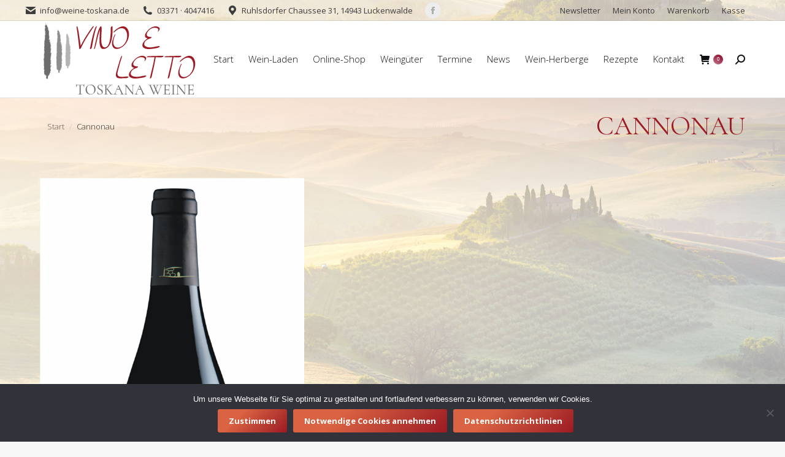

--- FILE ---
content_type: text/html; charset=UTF-8
request_url: https://weine-toskana.de/?attachment_id=6666
body_size: 16631
content:
<!DOCTYPE html>
<!--[if !(IE 6) | !(IE 7) | !(IE 8)  ]><!-->
<html lang="de" class="no-js">
<!--<![endif]-->
<head>
	<meta charset="UTF-8" />
		<meta name="viewport" content="width=device-width, initial-scale=1, maximum-scale=1, user-scalable=0">
		<meta name="theme-color" content="#d96342"/>	<link rel="profile" href="https://gmpg.org/xfn/11" />
	<script>var dvin_quotelist_count ='';var dvin_wcql_ajax_url = 'https://weine-toskana.de/wp-admin/admin-ajax.php'; var dvin_quotelist_refresh_afteradd_url=''; var dvin_wcql_addons ='';var dvin_wcql_disable_insteadof_hide_button = 'true'</script><meta name='robots' content='index, follow, max-image-preview:large, max-snippet:-1, max-video-preview:-1' />
	<style>img:is([sizes="auto" i], [sizes^="auto," i]) { contain-intrinsic-size: 3000px 1500px }</style>
	
	<!-- This site is optimized with the Yoast SEO Premium plugin v19.2 (Yoast SEO v25.2) - https://yoast.com/wordpress/plugins/seo/ -->
	<title>Cannonau | VINO e LETTO</title>
	<link rel="canonical" href="https://weine-toskana.de/" />
	<meta property="og:locale" content="de_DE" />
	<meta property="og:type" content="article" />
	<meta property="og:title" content="Cannonau | VINO e LETTO" />
	<meta property="og:url" content="https://weine-toskana.de/" />
	<meta property="og:site_name" content="VINO e LETTO" />
	<meta property="og:image" content="https://weine-toskana.de" />
	<meta property="og:image:width" content="431" />
	<meta property="og:image:height" content="788" />
	<meta property="og:image:type" content="image/png" />
	<meta name="twitter:card" content="summary_large_image" />
	<script type="application/ld+json" class="yoast-schema-graph">{"@context":"https://schema.org","@graph":[{"@type":"WebPage","@id":"https://weine-toskana.de/","url":"https://weine-toskana.de/","name":"Cannonau | VINO e LETTO","isPartOf":{"@id":"https://weine-toskana.de/#website"},"primaryImageOfPage":{"@id":"https://weine-toskana.de/#primaryimage"},"image":{"@id":"https://weine-toskana.de/#primaryimage"},"thumbnailUrl":"https://weine-toskana.de/wp-content/uploads/2022/02/Cannonau.png","datePublished":"2022-02-09T08:51:42+00:00","breadcrumb":{"@id":"https://weine-toskana.de/#breadcrumb"},"inLanguage":"de","potentialAction":[{"@type":"ReadAction","target":["https://weine-toskana.de/"]}]},{"@type":"ImageObject","inLanguage":"de","@id":"https://weine-toskana.de/#primaryimage","url":"https://weine-toskana.de/wp-content/uploads/2022/02/Cannonau.png","contentUrl":"https://weine-toskana.de/wp-content/uploads/2022/02/Cannonau.png","width":431,"height":788},{"@type":"BreadcrumbList","@id":"https://weine-toskana.de/#breadcrumb","itemListElement":[{"@type":"ListItem","position":1,"name":"Startseite","item":"https://weine-toskana.de/"},{"@type":"ListItem","position":2,"name":"Sardinien, Rotwein, NURAGHE CRABIONI, Cannonau di Sardegna DOC 2022","item":"https://weine-toskana.de/produkt/sardinien-rotwein-nuraghe-crabioni-cannonau-di-sardegna-doc-2022/"},{"@type":"ListItem","position":3,"name":"Cannonau"}]},{"@type":"WebSite","@id":"https://weine-toskana.de/#website","url":"https://weine-toskana.de/","name":"VINO e LETTO","description":"Toskana Weine","publisher":{"@id":"https://weine-toskana.de/#organization"},"potentialAction":[{"@type":"SearchAction","target":{"@type":"EntryPoint","urlTemplate":"https://weine-toskana.de/?s={search_term_string}"},"query-input":{"@type":"PropertyValueSpecification","valueRequired":true,"valueName":"search_term_string"}}],"inLanguage":"de"},{"@type":"Organization","@id":"https://weine-toskana.de/#organization","name":"enoteca vino e letto","url":"https://weine-toskana.de/","logo":{"@type":"ImageObject","inLanguage":"de","@id":"https://weine-toskana.de/#/schema/logo/image/","url":"https://weine-toskana.de/wp-content/uploads/2016/11/vinoeletto-logo130x63.png","contentUrl":"https://weine-toskana.de/wp-content/uploads/2016/11/vinoeletto-logo130x63.png","width":130,"height":63,"caption":"enoteca vino e letto"},"image":{"@id":"https://weine-toskana.de/#/schema/logo/image/"}}]}</script>
	<!-- / Yoast SEO Premium plugin. -->


<link rel='dns-prefetch' href='//cdn.jsdelivr.net' />
<link rel='dns-prefetch' href='//fonts.googleapis.com' />
<link rel="alternate" type="application/rss+xml" title="VINO e LETTO &raquo; Feed" href="https://weine-toskana.de/feed/" />
<link rel="alternate" type="application/rss+xml" title="VINO e LETTO &raquo; Kommentar-Feed" href="https://weine-toskana.de/comments/feed/" />
<link rel="alternate" type="application/rss+xml" title="VINO e LETTO &raquo; Cannonau-Kommentar-Feed" href="https://weine-toskana.de/?attachment_id=6666/feed/" />
<script type="text/javascript">
/* <![CDATA[ */
window._wpemojiSettings = {"baseUrl":"https:\/\/s.w.org\/images\/core\/emoji\/16.0.1\/72x72\/","ext":".png","svgUrl":"https:\/\/s.w.org\/images\/core\/emoji\/16.0.1\/svg\/","svgExt":".svg","source":{"concatemoji":"https:\/\/weine-toskana.de\/wp-includes\/js\/wp-emoji-release.min.js?ver=6.8.3"}};
/*! This file is auto-generated */
!function(s,n){var o,i,e;function c(e){try{var t={supportTests:e,timestamp:(new Date).valueOf()};sessionStorage.setItem(o,JSON.stringify(t))}catch(e){}}function p(e,t,n){e.clearRect(0,0,e.canvas.width,e.canvas.height),e.fillText(t,0,0);var t=new Uint32Array(e.getImageData(0,0,e.canvas.width,e.canvas.height).data),a=(e.clearRect(0,0,e.canvas.width,e.canvas.height),e.fillText(n,0,0),new Uint32Array(e.getImageData(0,0,e.canvas.width,e.canvas.height).data));return t.every(function(e,t){return e===a[t]})}function u(e,t){e.clearRect(0,0,e.canvas.width,e.canvas.height),e.fillText(t,0,0);for(var n=e.getImageData(16,16,1,1),a=0;a<n.data.length;a++)if(0!==n.data[a])return!1;return!0}function f(e,t,n,a){switch(t){case"flag":return n(e,"\ud83c\udff3\ufe0f\u200d\u26a7\ufe0f","\ud83c\udff3\ufe0f\u200b\u26a7\ufe0f")?!1:!n(e,"\ud83c\udde8\ud83c\uddf6","\ud83c\udde8\u200b\ud83c\uddf6")&&!n(e,"\ud83c\udff4\udb40\udc67\udb40\udc62\udb40\udc65\udb40\udc6e\udb40\udc67\udb40\udc7f","\ud83c\udff4\u200b\udb40\udc67\u200b\udb40\udc62\u200b\udb40\udc65\u200b\udb40\udc6e\u200b\udb40\udc67\u200b\udb40\udc7f");case"emoji":return!a(e,"\ud83e\udedf")}return!1}function g(e,t,n,a){var r="undefined"!=typeof WorkerGlobalScope&&self instanceof WorkerGlobalScope?new OffscreenCanvas(300,150):s.createElement("canvas"),o=r.getContext("2d",{willReadFrequently:!0}),i=(o.textBaseline="top",o.font="600 32px Arial",{});return e.forEach(function(e){i[e]=t(o,e,n,a)}),i}function t(e){var t=s.createElement("script");t.src=e,t.defer=!0,s.head.appendChild(t)}"undefined"!=typeof Promise&&(o="wpEmojiSettingsSupports",i=["flag","emoji"],n.supports={everything:!0,everythingExceptFlag:!0},e=new Promise(function(e){s.addEventListener("DOMContentLoaded",e,{once:!0})}),new Promise(function(t){var n=function(){try{var e=JSON.parse(sessionStorage.getItem(o));if("object"==typeof e&&"number"==typeof e.timestamp&&(new Date).valueOf()<e.timestamp+604800&&"object"==typeof e.supportTests)return e.supportTests}catch(e){}return null}();if(!n){if("undefined"!=typeof Worker&&"undefined"!=typeof OffscreenCanvas&&"undefined"!=typeof URL&&URL.createObjectURL&&"undefined"!=typeof Blob)try{var e="postMessage("+g.toString()+"("+[JSON.stringify(i),f.toString(),p.toString(),u.toString()].join(",")+"));",a=new Blob([e],{type:"text/javascript"}),r=new Worker(URL.createObjectURL(a),{name:"wpTestEmojiSupports"});return void(r.onmessage=function(e){c(n=e.data),r.terminate(),t(n)})}catch(e){}c(n=g(i,f,p,u))}t(n)}).then(function(e){for(var t in e)n.supports[t]=e[t],n.supports.everything=n.supports.everything&&n.supports[t],"flag"!==t&&(n.supports.everythingExceptFlag=n.supports.everythingExceptFlag&&n.supports[t]);n.supports.everythingExceptFlag=n.supports.everythingExceptFlag&&!n.supports.flag,n.DOMReady=!1,n.readyCallback=function(){n.DOMReady=!0}}).then(function(){return e}).then(function(){var e;n.supports.everything||(n.readyCallback(),(e=n.source||{}).concatemoji?t(e.concatemoji):e.wpemoji&&e.twemoji&&(t(e.twemoji),t(e.wpemoji)))}))}((window,document),window._wpemojiSettings);
/* ]]> */
</script>
<link rel='stylesheet' id='wdp_cart-summary-css' href='https://weine-toskana.de/wp-content/plugins/advanced-dynamic-pricing-for-woocommerce/BaseVersion/assets/css/cart-summary.css?ver=4.9.6' type='text/css' media='all' />
<style id='wp-emoji-styles-inline-css' type='text/css'>

	img.wp-smiley, img.emoji {
		display: inline !important;
		border: none !important;
		box-shadow: none !important;
		height: 1em !important;
		width: 1em !important;
		margin: 0 0.07em !important;
		vertical-align: -0.1em !important;
		background: none !important;
		padding: 0 !important;
	}
</style>
<link rel='stylesheet' id='wp-block-library-css' href='https://weine-toskana.de/wp-includes/css/dist/block-library/style.min.css?ver=6.8.3' type='text/css' media='all' />
<style id='wp-block-library-theme-inline-css' type='text/css'>
.wp-block-audio :where(figcaption){color:#555;font-size:13px;text-align:center}.is-dark-theme .wp-block-audio :where(figcaption){color:#ffffffa6}.wp-block-audio{margin:0 0 1em}.wp-block-code{border:1px solid #ccc;border-radius:4px;font-family:Menlo,Consolas,monaco,monospace;padding:.8em 1em}.wp-block-embed :where(figcaption){color:#555;font-size:13px;text-align:center}.is-dark-theme .wp-block-embed :where(figcaption){color:#ffffffa6}.wp-block-embed{margin:0 0 1em}.blocks-gallery-caption{color:#555;font-size:13px;text-align:center}.is-dark-theme .blocks-gallery-caption{color:#ffffffa6}:root :where(.wp-block-image figcaption){color:#555;font-size:13px;text-align:center}.is-dark-theme :root :where(.wp-block-image figcaption){color:#ffffffa6}.wp-block-image{margin:0 0 1em}.wp-block-pullquote{border-bottom:4px solid;border-top:4px solid;color:currentColor;margin-bottom:1.75em}.wp-block-pullquote cite,.wp-block-pullquote footer,.wp-block-pullquote__citation{color:currentColor;font-size:.8125em;font-style:normal;text-transform:uppercase}.wp-block-quote{border-left:.25em solid;margin:0 0 1.75em;padding-left:1em}.wp-block-quote cite,.wp-block-quote footer{color:currentColor;font-size:.8125em;font-style:normal;position:relative}.wp-block-quote:where(.has-text-align-right){border-left:none;border-right:.25em solid;padding-left:0;padding-right:1em}.wp-block-quote:where(.has-text-align-center){border:none;padding-left:0}.wp-block-quote.is-large,.wp-block-quote.is-style-large,.wp-block-quote:where(.is-style-plain){border:none}.wp-block-search .wp-block-search__label{font-weight:700}.wp-block-search__button{border:1px solid #ccc;padding:.375em .625em}:where(.wp-block-group.has-background){padding:1.25em 2.375em}.wp-block-separator.has-css-opacity{opacity:.4}.wp-block-separator{border:none;border-bottom:2px solid;margin-left:auto;margin-right:auto}.wp-block-separator.has-alpha-channel-opacity{opacity:1}.wp-block-separator:not(.is-style-wide):not(.is-style-dots){width:100px}.wp-block-separator.has-background:not(.is-style-dots){border-bottom:none;height:1px}.wp-block-separator.has-background:not(.is-style-wide):not(.is-style-dots){height:2px}.wp-block-table{margin:0 0 1em}.wp-block-table td,.wp-block-table th{word-break:normal}.wp-block-table :where(figcaption){color:#555;font-size:13px;text-align:center}.is-dark-theme .wp-block-table :where(figcaption){color:#ffffffa6}.wp-block-video :where(figcaption){color:#555;font-size:13px;text-align:center}.is-dark-theme .wp-block-video :where(figcaption){color:#ffffffa6}.wp-block-video{margin:0 0 1em}:root :where(.wp-block-template-part.has-background){margin-bottom:0;margin-top:0;padding:1.25em 2.375em}
</style>
<style id='classic-theme-styles-inline-css' type='text/css'>
/*! This file is auto-generated */
.wp-block-button__link{color:#fff;background-color:#32373c;border-radius:9999px;box-shadow:none;text-decoration:none;padding:calc(.667em + 2px) calc(1.333em + 2px);font-size:1.125em}.wp-block-file__button{background:#32373c;color:#fff;text-decoration:none}
</style>
<style id='global-styles-inline-css' type='text/css'>
:root{--wp--preset--aspect-ratio--square: 1;--wp--preset--aspect-ratio--4-3: 4/3;--wp--preset--aspect-ratio--3-4: 3/4;--wp--preset--aspect-ratio--3-2: 3/2;--wp--preset--aspect-ratio--2-3: 2/3;--wp--preset--aspect-ratio--16-9: 16/9;--wp--preset--aspect-ratio--9-16: 9/16;--wp--preset--color--black: #000000;--wp--preset--color--cyan-bluish-gray: #abb8c3;--wp--preset--color--white: #FFF;--wp--preset--color--pale-pink: #f78da7;--wp--preset--color--vivid-red: #cf2e2e;--wp--preset--color--luminous-vivid-orange: #ff6900;--wp--preset--color--luminous-vivid-amber: #fcb900;--wp--preset--color--light-green-cyan: #7bdcb5;--wp--preset--color--vivid-green-cyan: #00d084;--wp--preset--color--pale-cyan-blue: #8ed1fc;--wp--preset--color--vivid-cyan-blue: #0693e3;--wp--preset--color--vivid-purple: #9b51e0;--wp--preset--color--accent: #d96342;--wp--preset--color--dark-gray: #111;--wp--preset--color--light-gray: #767676;--wp--preset--gradient--vivid-cyan-blue-to-vivid-purple: linear-gradient(135deg,rgba(6,147,227,1) 0%,rgb(155,81,224) 100%);--wp--preset--gradient--light-green-cyan-to-vivid-green-cyan: linear-gradient(135deg,rgb(122,220,180) 0%,rgb(0,208,130) 100%);--wp--preset--gradient--luminous-vivid-amber-to-luminous-vivid-orange: linear-gradient(135deg,rgba(252,185,0,1) 0%,rgba(255,105,0,1) 100%);--wp--preset--gradient--luminous-vivid-orange-to-vivid-red: linear-gradient(135deg,rgba(255,105,0,1) 0%,rgb(207,46,46) 100%);--wp--preset--gradient--very-light-gray-to-cyan-bluish-gray: linear-gradient(135deg,rgb(238,238,238) 0%,rgb(169,184,195) 100%);--wp--preset--gradient--cool-to-warm-spectrum: linear-gradient(135deg,rgb(74,234,220) 0%,rgb(151,120,209) 20%,rgb(207,42,186) 40%,rgb(238,44,130) 60%,rgb(251,105,98) 80%,rgb(254,248,76) 100%);--wp--preset--gradient--blush-light-purple: linear-gradient(135deg,rgb(255,206,236) 0%,rgb(152,150,240) 100%);--wp--preset--gradient--blush-bordeaux: linear-gradient(135deg,rgb(254,205,165) 0%,rgb(254,45,45) 50%,rgb(107,0,62) 100%);--wp--preset--gradient--luminous-dusk: linear-gradient(135deg,rgb(255,203,112) 0%,rgb(199,81,192) 50%,rgb(65,88,208) 100%);--wp--preset--gradient--pale-ocean: linear-gradient(135deg,rgb(255,245,203) 0%,rgb(182,227,212) 50%,rgb(51,167,181) 100%);--wp--preset--gradient--electric-grass: linear-gradient(135deg,rgb(202,248,128) 0%,rgb(113,206,126) 100%);--wp--preset--gradient--midnight: linear-gradient(135deg,rgb(2,3,129) 0%,rgb(40,116,252) 100%);--wp--preset--font-size--small: 13px;--wp--preset--font-size--medium: 20px;--wp--preset--font-size--large: 36px;--wp--preset--font-size--x-large: 42px;--wp--preset--spacing--20: 0.44rem;--wp--preset--spacing--30: 0.67rem;--wp--preset--spacing--40: 1rem;--wp--preset--spacing--50: 1.5rem;--wp--preset--spacing--60: 2.25rem;--wp--preset--spacing--70: 3.38rem;--wp--preset--spacing--80: 5.06rem;--wp--preset--shadow--natural: 6px 6px 9px rgba(0, 0, 0, 0.2);--wp--preset--shadow--deep: 12px 12px 50px rgba(0, 0, 0, 0.4);--wp--preset--shadow--sharp: 6px 6px 0px rgba(0, 0, 0, 0.2);--wp--preset--shadow--outlined: 6px 6px 0px -3px rgba(255, 255, 255, 1), 6px 6px rgba(0, 0, 0, 1);--wp--preset--shadow--crisp: 6px 6px 0px rgba(0, 0, 0, 1);}:where(.is-layout-flex){gap: 0.5em;}:where(.is-layout-grid){gap: 0.5em;}body .is-layout-flex{display: flex;}.is-layout-flex{flex-wrap: wrap;align-items: center;}.is-layout-flex > :is(*, div){margin: 0;}body .is-layout-grid{display: grid;}.is-layout-grid > :is(*, div){margin: 0;}:where(.wp-block-columns.is-layout-flex){gap: 2em;}:where(.wp-block-columns.is-layout-grid){gap: 2em;}:where(.wp-block-post-template.is-layout-flex){gap: 1.25em;}:where(.wp-block-post-template.is-layout-grid){gap: 1.25em;}.has-black-color{color: var(--wp--preset--color--black) !important;}.has-cyan-bluish-gray-color{color: var(--wp--preset--color--cyan-bluish-gray) !important;}.has-white-color{color: var(--wp--preset--color--white) !important;}.has-pale-pink-color{color: var(--wp--preset--color--pale-pink) !important;}.has-vivid-red-color{color: var(--wp--preset--color--vivid-red) !important;}.has-luminous-vivid-orange-color{color: var(--wp--preset--color--luminous-vivid-orange) !important;}.has-luminous-vivid-amber-color{color: var(--wp--preset--color--luminous-vivid-amber) !important;}.has-light-green-cyan-color{color: var(--wp--preset--color--light-green-cyan) !important;}.has-vivid-green-cyan-color{color: var(--wp--preset--color--vivid-green-cyan) !important;}.has-pale-cyan-blue-color{color: var(--wp--preset--color--pale-cyan-blue) !important;}.has-vivid-cyan-blue-color{color: var(--wp--preset--color--vivid-cyan-blue) !important;}.has-vivid-purple-color{color: var(--wp--preset--color--vivid-purple) !important;}.has-black-background-color{background-color: var(--wp--preset--color--black) !important;}.has-cyan-bluish-gray-background-color{background-color: var(--wp--preset--color--cyan-bluish-gray) !important;}.has-white-background-color{background-color: var(--wp--preset--color--white) !important;}.has-pale-pink-background-color{background-color: var(--wp--preset--color--pale-pink) !important;}.has-vivid-red-background-color{background-color: var(--wp--preset--color--vivid-red) !important;}.has-luminous-vivid-orange-background-color{background-color: var(--wp--preset--color--luminous-vivid-orange) !important;}.has-luminous-vivid-amber-background-color{background-color: var(--wp--preset--color--luminous-vivid-amber) !important;}.has-light-green-cyan-background-color{background-color: var(--wp--preset--color--light-green-cyan) !important;}.has-vivid-green-cyan-background-color{background-color: var(--wp--preset--color--vivid-green-cyan) !important;}.has-pale-cyan-blue-background-color{background-color: var(--wp--preset--color--pale-cyan-blue) !important;}.has-vivid-cyan-blue-background-color{background-color: var(--wp--preset--color--vivid-cyan-blue) !important;}.has-vivid-purple-background-color{background-color: var(--wp--preset--color--vivid-purple) !important;}.has-black-border-color{border-color: var(--wp--preset--color--black) !important;}.has-cyan-bluish-gray-border-color{border-color: var(--wp--preset--color--cyan-bluish-gray) !important;}.has-white-border-color{border-color: var(--wp--preset--color--white) !important;}.has-pale-pink-border-color{border-color: var(--wp--preset--color--pale-pink) !important;}.has-vivid-red-border-color{border-color: var(--wp--preset--color--vivid-red) !important;}.has-luminous-vivid-orange-border-color{border-color: var(--wp--preset--color--luminous-vivid-orange) !important;}.has-luminous-vivid-amber-border-color{border-color: var(--wp--preset--color--luminous-vivid-amber) !important;}.has-light-green-cyan-border-color{border-color: var(--wp--preset--color--light-green-cyan) !important;}.has-vivid-green-cyan-border-color{border-color: var(--wp--preset--color--vivid-green-cyan) !important;}.has-pale-cyan-blue-border-color{border-color: var(--wp--preset--color--pale-cyan-blue) !important;}.has-vivid-cyan-blue-border-color{border-color: var(--wp--preset--color--vivid-cyan-blue) !important;}.has-vivid-purple-border-color{border-color: var(--wp--preset--color--vivid-purple) !important;}.has-vivid-cyan-blue-to-vivid-purple-gradient-background{background: var(--wp--preset--gradient--vivid-cyan-blue-to-vivid-purple) !important;}.has-light-green-cyan-to-vivid-green-cyan-gradient-background{background: var(--wp--preset--gradient--light-green-cyan-to-vivid-green-cyan) !important;}.has-luminous-vivid-amber-to-luminous-vivid-orange-gradient-background{background: var(--wp--preset--gradient--luminous-vivid-amber-to-luminous-vivid-orange) !important;}.has-luminous-vivid-orange-to-vivid-red-gradient-background{background: var(--wp--preset--gradient--luminous-vivid-orange-to-vivid-red) !important;}.has-very-light-gray-to-cyan-bluish-gray-gradient-background{background: var(--wp--preset--gradient--very-light-gray-to-cyan-bluish-gray) !important;}.has-cool-to-warm-spectrum-gradient-background{background: var(--wp--preset--gradient--cool-to-warm-spectrum) !important;}.has-blush-light-purple-gradient-background{background: var(--wp--preset--gradient--blush-light-purple) !important;}.has-blush-bordeaux-gradient-background{background: var(--wp--preset--gradient--blush-bordeaux) !important;}.has-luminous-dusk-gradient-background{background: var(--wp--preset--gradient--luminous-dusk) !important;}.has-pale-ocean-gradient-background{background: var(--wp--preset--gradient--pale-ocean) !important;}.has-electric-grass-gradient-background{background: var(--wp--preset--gradient--electric-grass) !important;}.has-midnight-gradient-background{background: var(--wp--preset--gradient--midnight) !important;}.has-small-font-size{font-size: var(--wp--preset--font-size--small) !important;}.has-medium-font-size{font-size: var(--wp--preset--font-size--medium) !important;}.has-large-font-size{font-size: var(--wp--preset--font-size--large) !important;}.has-x-large-font-size{font-size: var(--wp--preset--font-size--x-large) !important;}
:where(.wp-block-post-template.is-layout-flex){gap: 1.25em;}:where(.wp-block-post-template.is-layout-grid){gap: 1.25em;}
:where(.wp-block-columns.is-layout-flex){gap: 2em;}:where(.wp-block-columns.is-layout-grid){gap: 2em;}
:root :where(.wp-block-pullquote){font-size: 1.5em;line-height: 1.6;}
</style>
<link rel='stylesheet' id='cookie-notice-front-css' href='https://weine-toskana.de/wp-content/plugins/cookie-notice/css/front.min.css?ver=2.5.6' type='text/css' media='all' />
<link rel='stylesheet' id='dvin-wcql-stylesheet-css' href='https://weine-toskana.de/wp-content/plugins/dvin-wcql/css/styles.css?ver=6.8.3' type='text/css' media='all' />
<link rel='stylesheet' id='dvin-wcql-custom_stylesheet-css' href='https://weine-toskana.de/wp-content/plugins/dvin-wcql/css/custom_styles.css?ver=6.8.3' type='text/css' media='all' />
<link rel='stylesheet' id='dashicons-css' href='https://weine-toskana.de/wp-includes/css/dashicons.min.css?ver=6.8.3' type='text/css' media='all' />
<style id='woocommerce-inline-inline-css' type='text/css'>
.woocommerce form .form-row .required { visibility: visible; }
</style>
<link rel='stylesheet' id='brands-styles-css' href='https://weine-toskana.de/wp-content/plugins/woocommerce/assets/css/brands.css?ver=9.8.6' type='text/css' media='all' />
<link rel='stylesheet' id='the7-font-css' href='https://weine-toskana.de/wp-content/themes/dt-the7/fonts/icomoon-the7-font/icomoon-the7-font.min.css?ver=11.4.1' type='text/css' media='all' />
<link rel='stylesheet' id='the7-awesome-fonts-css' href='https://weine-toskana.de/wp-content/themes/dt-the7/fonts/FontAwesome/css/all.min.css?ver=11.4.1' type='text/css' media='all' />
<link rel='stylesheet' id='the7-awesome-fonts-back-css' href='https://weine-toskana.de/wp-content/themes/dt-the7/fonts/FontAwesome/back-compat.min.css?ver=11.4.1' type='text/css' media='all' />
<link rel='stylesheet' id='the7-Defaults-css' href='https://weine-toskana.de/wp-content/uploads/smile_fonts/Defaults/Defaults.css?ver=6.8.3' type='text/css' media='all' />
<link rel='stylesheet' id='newsletter-css' href='https://weine-toskana.de/wp-content/plugins/newsletter/style.css?ver=8.8.7' type='text/css' media='all' />
<link rel='stylesheet' id='dt-web-fonts-css' href='https://fonts.googleapis.com/css?family=Open+Sans:300,300italic,400,600,700' type='text/css' media='all' />
<link rel='stylesheet' id='dt-main-css' href='https://weine-toskana.de/wp-content/themes/dt-the7/css/main.min.css?ver=11.4.1' type='text/css' media='all' />
<style id='dt-main-inline-css' type='text/css'>
body #load {
  display: block;
  height: 100%;
  overflow: hidden;
  position: fixed;
  width: 100%;
  z-index: 9901;
  opacity: 1;
  visibility: visible;
  transition: all .35s ease-out;
}
.load-wrap {
  width: 100%;
  height: 100%;
  background-position: center center;
  background-repeat: no-repeat;
  text-align: center;
  display: -ms-flexbox;
  display: -ms-flex;
  display: flex;
  -ms-align-items: center;
  -ms-flex-align: center;
  align-items: center;
  -ms-flex-flow: column wrap;
  flex-flow: column wrap;
  -ms-flex-pack: center;
  -ms-justify-content: center;
  justify-content: center;
}
.load-wrap > svg {
  position: absolute;
  top: 50%;
  left: 50%;
  transform: translate(-50%,-50%);
}
#load {
  background: var(--the7-elementor-beautiful-loading-bg,rgba(255,255,255,0.85));
  --the7-beautiful-spinner-color2: var(--the7-beautiful-spinner-color,#c4c4c4);
}

</style>
<link rel='stylesheet' id='the7-custom-scrollbar-css' href='https://weine-toskana.de/wp-content/themes/dt-the7/lib/custom-scrollbar/custom-scrollbar.min.css?ver=11.4.1' type='text/css' media='all' />
<link rel='stylesheet' id='the7-wpbakery-css' href='https://weine-toskana.de/wp-content/themes/dt-the7/css/wpbakery.min.css?ver=11.4.1' type='text/css' media='all' />
<link rel='stylesheet' id='woocommerce-gzd-layout-css' href='https://weine-toskana.de/wp-content/plugins/woocommerce-germanized/build/static/layout-styles.css?ver=3.19.10' type='text/css' media='all' />
<style id='woocommerce-gzd-layout-inline-css' type='text/css'>
.woocommerce-checkout .shop_table { background-color: #f7f7f7; } .product p.deposit-packaging-type { font-size: 1.25em !important; } p.woocommerce-shipping-destination { display: none; }
                .wc-gzd-nutri-score-value-a {
                    background: url(https://weine-toskana.de/wp-content/plugins/woocommerce-germanized/assets/images/nutri-score-a.svg) no-repeat;
                }
                .wc-gzd-nutri-score-value-b {
                    background: url(https://weine-toskana.de/wp-content/plugins/woocommerce-germanized/assets/images/nutri-score-b.svg) no-repeat;
                }
                .wc-gzd-nutri-score-value-c {
                    background: url(https://weine-toskana.de/wp-content/plugins/woocommerce-germanized/assets/images/nutri-score-c.svg) no-repeat;
                }
                .wc-gzd-nutri-score-value-d {
                    background: url(https://weine-toskana.de/wp-content/plugins/woocommerce-germanized/assets/images/nutri-score-d.svg) no-repeat;
                }
                .wc-gzd-nutri-score-value-e {
                    background: url(https://weine-toskana.de/wp-content/plugins/woocommerce-germanized/assets/images/nutri-score-e.svg) no-repeat;
                }
            
</style>
<link rel='stylesheet' id='the7-core-css' href='https://weine-toskana.de/wp-content/plugins/dt-the7-core/assets/css/post-type.min.css?ver=2.6.0' type='text/css' media='all' />
<link rel='stylesheet' id='the7-css-vars-css' href='https://weine-toskana.de/wp-content/uploads/the7-css/css-vars.css?ver=8690b7c3bd6f' type='text/css' media='all' />
<link rel='stylesheet' id='dt-custom-css' href='https://weine-toskana.de/wp-content/uploads/the7-css/custom.css?ver=8690b7c3bd6f' type='text/css' media='all' />
<link rel='stylesheet' id='wc-dt-custom-css' href='https://weine-toskana.de/wp-content/uploads/the7-css/compatibility/wc-dt-custom.css?ver=8690b7c3bd6f' type='text/css' media='all' />
<link rel='stylesheet' id='dt-media-css' href='https://weine-toskana.de/wp-content/uploads/the7-css/media.css?ver=8690b7c3bd6f' type='text/css' media='all' />
<link rel='stylesheet' id='the7-mega-menu-css' href='https://weine-toskana.de/wp-content/uploads/the7-css/mega-menu.css?ver=8690b7c3bd6f' type='text/css' media='all' />
<link rel='stylesheet' id='the7-elements-albums-portfolio-css' href='https://weine-toskana.de/wp-content/uploads/the7-css/the7-elements-albums-portfolio.css?ver=8690b7c3bd6f' type='text/css' media='all' />
<link rel='stylesheet' id='the7-elements-css' href='https://weine-toskana.de/wp-content/uploads/the7-css/post-type-dynamic.css?ver=8690b7c3bd6f' type='text/css' media='all' />
<link rel='stylesheet' id='style-css' href='https://weine-toskana.de/wp-content/themes/7wein/style.css?ver=11.4.1' type='text/css' media='all' />
<link rel='stylesheet' id='festi-user-role-prices-styles-css' href='//weine-toskana.de/wp-content/plugins/woocommerce-prices-by-user-role/static/styles/frontend/style.css?ver=5.2.0' type='text/css' media='all' />
<link rel='stylesheet' id='wdp_pricing-table-css' href='https://weine-toskana.de/wp-content/plugins/advanced-dynamic-pricing-for-woocommerce/BaseVersion/assets/css/pricing-table.css?ver=4.9.6' type='text/css' media='all' />
<link rel='stylesheet' id='wdp_deals-table-css' href='https://weine-toskana.de/wp-content/plugins/advanced-dynamic-pricing-for-woocommerce/BaseVersion/assets/css/deals-table.css?ver=4.9.6' type='text/css' media='all' />
<script type="text/javascript" src="https://weine-toskana.de/wp-includes/js/jquery/jquery.min.js?ver=3.7.1" id="jquery-core-js"></script>
<script type="text/javascript" src="https://weine-toskana.de/wp-includes/js/jquery/jquery-migrate.min.js?ver=3.4.1" id="jquery-migrate-js"></script>
<script type="text/javascript" id="cookie-notice-front-js-before">
/* <![CDATA[ */
var cnArgs = {"ajaxUrl":"https:\/\/weine-toskana.de\/wp-admin\/admin-ajax.php","nonce":"8cdfe424da","hideEffect":"fade","position":"bottom","onScroll":false,"onScrollOffset":100,"onClick":false,"cookieName":"cookie_notice_accepted","cookieTime":2592000,"cookieTimeRejected":2592000,"globalCookie":false,"redirection":false,"cache":true,"revokeCookies":false,"revokeCookiesOpt":"automatic"};
/* ]]> */
</script>
<script type="text/javascript" src="https://weine-toskana.de/wp-content/plugins/cookie-notice/js/front.min.js?ver=2.5.6" id="cookie-notice-front-js"></script>
<script type="text/javascript" src="https://weine-toskana.de/wp-content/plugins/dvin-wcql/js/dvin_wcql.js?ver=1.0.0" id="dvin-wcql-js-js"></script>
<script type="text/javascript" src="//weine-toskana.de/wp-content/plugins/woocommerce-prices-by-user-role/static/js/frontend/general.js?ver=5.2.0" id="festi-user-role-prices-general-js"></script>
<script type="text/javascript" src="https://weine-toskana.de/wp-content/plugins/woocommerce/assets/js/jquery-blockui/jquery.blockUI.min.js?ver=2.7.0-wc.9.8.6" id="jquery-blockui-js" defer="defer" data-wp-strategy="defer"></script>
<script type="text/javascript" src="https://weine-toskana.de/wp-content/plugins/woocommerce/assets/js/js-cookie/js.cookie.min.js?ver=2.1.4-wc.9.8.6" id="js-cookie-js" defer="defer" data-wp-strategy="defer"></script>
<script type="text/javascript" id="woocommerce-js-extra">
/* <![CDATA[ */
var woocommerce_params = {"ajax_url":"\/wp-admin\/admin-ajax.php","wc_ajax_url":"\/?wc-ajax=%%endpoint%%","i18n_password_show":"Passwort anzeigen","i18n_password_hide":"Passwort verbergen"};
/* ]]> */
</script>
<script type="text/javascript" src="https://weine-toskana.de/wp-content/plugins/woocommerce/assets/js/frontend/woocommerce.min.js?ver=9.8.6" id="woocommerce-js" defer="defer" data-wp-strategy="defer"></script>
<script type="text/javascript" id="dt-above-fold-js-extra">
/* <![CDATA[ */
var dtLocal = {"themeUrl":"https:\/\/weine-toskana.de\/wp-content\/themes\/dt-the7","passText":"Um diesen gesch\u00fctzten Eintrag anzusehen, geben Sie bitte das Passwort ein:","moreButtonText":{"loading":"Lade...","loadMore":"Mehr laden"},"postID":"6666","ajaxurl":"https:\/\/weine-toskana.de\/wp-admin\/admin-ajax.php","REST":{"baseUrl":"https:\/\/weine-toskana.de\/wp-json\/the7\/v1","endpoints":{"sendMail":"\/send-mail"}},"contactMessages":{"required":"One or more fields have an error. Please check and try again.","terms":"Please accept the privacy policy.","fillTheCaptchaError":"Please, fill the captcha."},"captchaSiteKey":"","ajaxNonce":"0ebf5df42d","pageData":"","themeSettings":{"smoothScroll":"off","lazyLoading":false,"desktopHeader":{"height":90},"ToggleCaptionEnabled":"disabled","ToggleCaption":"Navigation","floatingHeader":{"showAfter":94,"showMenu":true,"height":60,"logo":{"showLogo":true,"html":"<img class=\" preload-me\" src=\"https:\/\/weine-toskana.de\/wp-content\/uploads\/2016\/11\/vinoeletto-logo259x125.png\" srcset=\"https:\/\/weine-toskana.de\/wp-content\/uploads\/2016\/11\/vinoeletto-logo259x125.png 259w, https:\/\/weine-toskana.de\/wp-content\/uploads\/2016\/11\/vinoeletto-logo517x250.png 517w\" width=\"259\" height=\"125\"   sizes=\"259px\" alt=\"VINO e LETTO\" \/>","url":"https:\/\/weine-toskana.de\/"}},"topLine":{"floatingTopLine":{"logo":{"showLogo":false,"html":""}}},"mobileHeader":{"firstSwitchPoint":950,"secondSwitchPoint":500,"firstSwitchPointHeight":125,"secondSwitchPointHeight":125,"mobileToggleCaptionEnabled":"disabled","mobileToggleCaption":"Menu"},"stickyMobileHeaderFirstSwitch":{"logo":{"html":"<img class=\" preload-me\" src=\"https:\/\/weine-toskana.de\/wp-content\/uploads\/2016\/11\/vinoeletto-logo259x125.png\" srcset=\"https:\/\/weine-toskana.de\/wp-content\/uploads\/2016\/11\/vinoeletto-logo259x125.png 259w, https:\/\/weine-toskana.de\/wp-content\/uploads\/2016\/11\/vinoeletto-logo517x250.png 517w\" width=\"259\" height=\"125\"   sizes=\"259px\" alt=\"VINO e LETTO\" \/>"}},"stickyMobileHeaderSecondSwitch":{"logo":{"html":"<img class=\" preload-me\" src=\"https:\/\/weine-toskana.de\/wp-content\/uploads\/2016\/11\/vinoeletto-logo259x125.png\" srcset=\"https:\/\/weine-toskana.de\/wp-content\/uploads\/2016\/11\/vinoeletto-logo259x125.png 259w, https:\/\/weine-toskana.de\/wp-content\/uploads\/2016\/11\/vinoeletto-logo517x250.png 517w\" width=\"259\" height=\"125\"   sizes=\"259px\" alt=\"VINO e LETTO\" \/>"}},"sidebar":{"switchPoint":970},"boxedWidth":"1280px"},"VCMobileScreenWidth":"768","wcCartFragmentHash":"483d4cbe449d696b20e3933c081144af"};
var dtShare = {"shareButtonText":{"facebook":"Share on Facebook","twitter":"Tweet","pinterest":"Pin it","linkedin":"Share on Linkedin","whatsapp":"Share on Whatsapp"},"overlayOpacity":"85"};
/* ]]> */
</script>
<script type="text/javascript" src="https://weine-toskana.de/wp-content/themes/dt-the7/js/above-the-fold.min.js?ver=11.4.1" id="dt-above-fold-js"></script>
<script type="text/javascript" src="https://weine-toskana.de/wp-content/themes/dt-the7/js/compatibility/woocommerce/woocommerce.min.js?ver=11.4.1" id="dt-woocommerce-js"></script>
<link rel="https://api.w.org/" href="https://weine-toskana.de/wp-json/" /><link rel="alternate" title="JSON" type="application/json" href="https://weine-toskana.de/wp-json/wp/v2/media/6666" /><link rel="EditURI" type="application/rsd+xml" title="RSD" href="https://weine-toskana.de/xmlrpc.php?rsd" />
<meta name="generator" content="WordPress 6.8.3" />
<meta name="generator" content="WooCommerce 9.8.6" />
<link rel='shortlink' href='https://weine-toskana.de/?p=6666' />
<link rel="alternate" title="oEmbed (JSON)" type="application/json+oembed" href="https://weine-toskana.de/wp-json/oembed/1.0/embed?url=https%3A%2F%2Fweine-toskana.de%2F%3Fattachment_id%3D6666" />
<link rel="alternate" title="oEmbed (XML)" type="text/xml+oembed" href="https://weine-toskana.de/wp-json/oembed/1.0/embed?url=https%3A%2F%2Fweine-toskana.de%2F%3Fattachment_id%3D6666&#038;format=xml" />
	<noscript><style>.woocommerce-product-gallery{ opacity: 1 !important; }</style></noscript>
	        <style type="text/css">
            .wdp_bulk_table_content .wdp_pricing_table_caption { color: #111111 ! important} .wdp_bulk_table_content table thead td { background-color: #efefef ! important} .wdp_bulk_table_content table thead td { higlight_background_color-color: #efefef ! important} .wdp_bulk_table_content table thead td { higlight_text_color: #6d6d6d ! important} .wdp_bulk_table_content table tbody td { color: #6d6d6d ! important} .wdp_bulk_table_content table tbody td { background-color: #ffffff ! important} .wdp_bulk_table_content .wdp_pricing_table_footer { color: #6d6d6d ! important}        </style>
        <meta name="generator" content="Powered by WPBakery Page Builder - drag and drop page builder for WordPress."/>
<script type="text/javascript" id="the7-loader-script">
document.addEventListener("DOMContentLoaded", function(event) {
	var load = document.getElementById("load");
	if(!load.classList.contains('loader-removed')){
		var removeLoading = setTimeout(function() {
			load.className += " loader-removed";
		}, 300);
	}
});
</script>
		<link rel="icon" href="https://weine-toskana.de/wp-content/uploads/2016/10/icon16.png" type="image/png" sizes="16x16"/><link rel="icon" href="https://weine-toskana.de/wp-content/uploads/2016/10/icon32.png" type="image/png" sizes="32x32"/><link rel="apple-touch-icon" href="https://weine-toskana.de/wp-content/uploads/2016/10/icon60.png"><link rel="apple-touch-icon" sizes="76x76" href="https://weine-toskana.de/wp-content/uploads/2016/10/icon76.png"><link rel="apple-touch-icon" sizes="120x120" href="https://weine-toskana.de/wp-content/uploads/2016/10/icon120.png"><link rel="apple-touch-icon" sizes="152x152" href="https://weine-toskana.de/wp-content/uploads/2016/10/icon152.png">		<style type="text/css" id="wp-custom-css">
			.wc-ppcp-payment-method__container{
	display: none;
}
.woocommerce-cart-form{
	width: 100%;
}

.woocommerce-cart-form input[type=number]{
	width: 65px;	
	margin-bottom: 0px;
}


.paypal-button-container {
    max-width: 100%;
}

.woocom-list-content .count{
		display: none;
}

.dvin_wcql_btn_wrap {
    display: none !important;
}
		</style>
		<noscript><style> .wpb_animate_when_almost_visible { opacity: 1; }</style></noscript><style id='the7-custom-inline-css' type='text/css'>
#main .wdp_bulk_table_content .wdp_pricing_table_footer p,
#main .wdp_bulk_table_content .wdp_pricing_table_caption {
    color: #800000 !important;
font-weight: 600 !important;
}
.woocommerce-cart-wrap .product-remove a {
  background: #ff0000;
}
.products .product_cat-neuheit .woocom-project::after {
content:'Neu!';
display:block;
z-index:+1;
color:#00880d;
background:#d2d2d2;
padding:4px;
position:absolute;
top:4px;
right:4px;
font-weight:600;
width:80px;
text-align:center;
border-radius:3px;
}
</style>
</head>
<body id="the7-body" class="attachment wp-singular attachment-template-default single single-attachment postid-6666 attachmentid-6666 attachment-png wp-embed-responsive wp-theme-dt-the7 wp-child-theme-7wein theme-dt-the7 cookies-not-set the7-core-ver-2.6.0 woocommerce-no-js dt-responsive-on right-mobile-menu-close-icon ouside-menu-close-icon mobile-hamburger-close-bg-enable mobile-hamburger-close-bg-hover-enable  fade-medium-mobile-menu-close-icon fade-small-menu-close-icon accent-gradient fixed-page-bg srcset-enabled btn-flat custom-btn-color custom-btn-hover-color phantom-fade phantom-line-decoration phantom-main-logo-on floating-mobile-menu-icon top-header first-switch-logo-left first-switch-menu-right second-switch-logo-left second-switch-menu-right right-mobile-menu layzr-loading-on popup-message-style the7-ver-11.4.1 dt-fa-compatibility wpb-js-composer js-comp-ver-6.10.0 vc_responsive">
<!-- The7 11.4.1 -->
<div id="load" class="spinner-loader">
	<div class="load-wrap"><style type="text/css">
    [class*="the7-spinner-animate-"]{
        animation: spinner-animation 1s cubic-bezier(1,1,1,1) infinite;
        x:46.5px;
        y:40px;
        width:7px;
        height:20px;
        fill:var(--the7-beautiful-spinner-color2);
        opacity: 0.2;
    }
    .the7-spinner-animate-2{
        animation-delay: 0.083s;
    }
    .the7-spinner-animate-3{
        animation-delay: 0.166s;
    }
    .the7-spinner-animate-4{
         animation-delay: 0.25s;
    }
    .the7-spinner-animate-5{
         animation-delay: 0.33s;
    }
    .the7-spinner-animate-6{
         animation-delay: 0.416s;
    }
    .the7-spinner-animate-7{
         animation-delay: 0.5s;
    }
    .the7-spinner-animate-8{
         animation-delay: 0.58s;
    }
    .the7-spinner-animate-9{
         animation-delay: 0.666s;
    }
    .the7-spinner-animate-10{
         animation-delay: 0.75s;
    }
    .the7-spinner-animate-11{
        animation-delay: 0.83s;
    }
    .the7-spinner-animate-12{
        animation-delay: 0.916s;
    }
    @keyframes spinner-animation{
        from {
            opacity: 1;
        }
        to{
            opacity: 0;
        }
    }
</style>
<svg width="75px" height="75px" xmlns="http://www.w3.org/2000/svg" viewBox="0 0 100 100" preserveAspectRatio="xMidYMid">
	<rect class="the7-spinner-animate-1" rx="5" ry="5" transform="rotate(0 50 50) translate(0 -30)"></rect>
	<rect class="the7-spinner-animate-2" rx="5" ry="5" transform="rotate(30 50 50) translate(0 -30)"></rect>
	<rect class="the7-spinner-animate-3" rx="5" ry="5" transform="rotate(60 50 50) translate(0 -30)"></rect>
	<rect class="the7-spinner-animate-4" rx="5" ry="5" transform="rotate(90 50 50) translate(0 -30)"></rect>
	<rect class="the7-spinner-animate-5" rx="5" ry="5" transform="rotate(120 50 50) translate(0 -30)"></rect>
	<rect class="the7-spinner-animate-6" rx="5" ry="5" transform="rotate(150 50 50) translate(0 -30)"></rect>
	<rect class="the7-spinner-animate-7" rx="5" ry="5" transform="rotate(180 50 50) translate(0 -30)"></rect>
	<rect class="the7-spinner-animate-8" rx="5" ry="5" transform="rotate(210 50 50) translate(0 -30)"></rect>
	<rect class="the7-spinner-animate-9" rx="5" ry="5" transform="rotate(240 50 50) translate(0 -30)"></rect>
	<rect class="the7-spinner-animate-10" rx="5" ry="5" transform="rotate(270 50 50) translate(0 -30)"></rect>
	<rect class="the7-spinner-animate-11" rx="5" ry="5" transform="rotate(300 50 50) translate(0 -30)"></rect>
	<rect class="the7-spinner-animate-12" rx="5" ry="5" transform="rotate(330 50 50) translate(0 -30)"></rect>
</svg></div>
</div>
<div id="page" >
	<a class="skip-link screen-reader-text" href="#content">Zum Inhalt springen</a>

<div class="masthead inline-header right widgets full-height line-decoration shadow-mobile-header-decoration small-mobile-menu-icon mobile-menu-icon-bg-on mobile-menu-icon-hover-bg-on dt-parent-menu-clickable show-sub-menu-on-hover"  role="banner">

	<div class="top-bar full-width-line">
	<div class="top-bar-bg" ></div>
	<div class="left-widgets mini-widgets"><span class="mini-contacts email show-on-desktop in-top-bar-left in-menu-second-switch"><i class="fa-fw the7-mw-icon-mail-bold"></i><a href="mailto:info@weine-toskana.de">info@weine-toskana.de</a></span><span class="mini-contacts phone show-on-desktop in-top-bar-left in-menu-second-switch"><i class="fa-fw the7-mw-icon-phone-bold"></i><a href="tel:+4933714047416">03371 · 4047416</a></span><span class="mini-contacts address show-on-desktop in-top-bar-left in-menu-second-switch"><i class="fa-fw the7-mw-icon-address-bold"></i><a href="https://goo.gl/maps/wu8Z5WXRYgF2" target="_blank">Ruhlsdorfer Chaussee 31, 14943 Luckenwalde</a></span><div class="soc-ico show-on-desktop near-logo-first-switch hide-on-second-switch custom-bg disabled-border border-off hover-accent-bg hover-disabled-border  hover-border-off"><a title="Facebook page opens in new window" href="https://www.facebook.com/VINOeLETTO" target="_blank" class="facebook"><span class="soc-font-icon"></span><span class="screen-reader-text">Facebook page opens in new window</span></a></div></div><div class="right-widgets mini-widgets"><div class="mini-nav show-on-desktop in-top-bar-right hide-on-second-switch list-type-menu select-type-menu-first-switch select-type-menu-second-switch"><ul id="top-menu"><li class="menu-item menu-item-type-post_type menu-item-object-page menu-item-2935 first depth-0"><a href='https://weine-toskana.de/newsletter/' data-level='1'><span class="menu-item-text"><span class="menu-text">Newsletter</span></span></a></li> <li class="menu-item menu-item-type-post_type menu-item-object-page menu-item-117 depth-0"><a href='https://weine-toskana.de/mein-konto/' data-level='1'><span class="menu-item-text"><span class="menu-text">Mein Konto</span></span></a></li> <li class="menu-item menu-item-type-post_type menu-item-object-page menu-item-119 depth-0"><a href='https://weine-toskana.de/warenkorb/' data-level='1'><span class="menu-item-text"><span class="menu-text">Warenkorb</span></span></a></li> <li class="menu-item menu-item-type-post_type menu-item-object-page menu-item-118 last depth-0"><a href='https://weine-toskana.de/kasse/' data-level='1'><span class="menu-item-text"><span class="menu-text">Kasse</span></span></a></li> </ul><div class="menu-select"><span class="customSelect1"><span class="customSelectInner"><i class=" the7-mw-icon-dropdown-menu-bold"></i>top</span></span></div></div></div></div>

	<header class="header-bar">

		<div class="branding">
	<div id="site-title" class="assistive-text">VINO e LETTO</div>
	<div id="site-description" class="assistive-text">Toskana Weine</div>
	<a class="same-logo" href="https://weine-toskana.de/"><img class=" preload-me" src="https://weine-toskana.de/wp-content/uploads/2016/11/vinoeletto-logo259x125.png" srcset="https://weine-toskana.de/wp-content/uploads/2016/11/vinoeletto-logo259x125.png 259w, https://weine-toskana.de/wp-content/uploads/2016/11/vinoeletto-logo517x250.png 517w" width="259" height="125"   sizes="259px" alt="VINO e LETTO" /></a></div>

		<ul id="primary-menu" class="main-nav underline-decoration upwards-line outside-item-remove-margin"><li class="menu-item menu-item-type-post_type menu-item-object-page menu-item-home menu-item-115 first depth-0"><a href='https://weine-toskana.de/' data-level='1'><span class="menu-item-text"><span class="menu-text">Start</span></span></a></li> <li class="menu-item menu-item-type-post_type menu-item-object-page menu-item-has-children menu-item-333 has-children depth-0"><a href='https://weine-toskana.de/weinladen/' data-level='1'><span class="menu-item-text"><span class="menu-text">Wein-Laden</span></span></a><ul class="sub-nav gradient-hover hover-style-bg level-arrows-on"><li class="menu-item menu-item-type-post_type menu-item-object-page menu-item-819 first depth-1"><a href='https://weine-toskana.de/was-uns-wichtig-ist/' data-level='2'><span class="menu-item-text"><span class="menu-text">Über uns</span></span></a></li> <li class="menu-item menu-item-type-post_type menu-item-object-page menu-item-831 depth-1"><a href='https://weine-toskana.de/wir-bieten-ihnen/' data-level='2'><span class="menu-item-text"><span class="menu-text">Unser Angebot</span></span></a></li> <li class="menu-item menu-item-type-post_type menu-item-object-page menu-item-4804 depth-1"><a href='https://weine-toskana.de/weinladen/unsere-oeffnungszeiten/' data-level='2'><span class="menu-item-text"><span class="menu-text">Unsere Öffnungszeiten</span></span></a></li> <li class="menu-item menu-item-type-post_type menu-item-object-page menu-item-1488 depth-1"><a href='https://weine-toskana.de/termine-2/' data-level='2'><span class="menu-item-text"><span class="menu-text">Termine</span></span></a></li> <li class="menu-item menu-item-type-post_type menu-item-object-page menu-item-861 depth-1"><a href='https://weine-toskana.de/galerie/' data-level='2'><span class="menu-item-text"><span class="menu-text">Galerie</span></span></a></li> </ul></li> <li class="menu-item menu-item-type-post_type menu-item-object-page menu-item-116 depth-0"><a href='https://weine-toskana.de/weine-online-kaufen/' data-level='1'><span class="menu-item-text"><span class="menu-text">Online-Shop</span></span></a></li> <li class="menu-item menu-item-type-custom menu-item-object-custom menu-item-has-children menu-item-272 has-children depth-0"><a href='#' data-level='1'><span class="menu-item-text"><span class="menu-text">Weingüter</span></span></a><ul class="sub-nav gradient-hover hover-style-bg level-arrows-on"><li class="menu-item menu-item-type-custom menu-item-object-custom menu-item-has-children menu-item-287 first has-children depth-1"><a href='#' data-level='2'><span class="menu-item-text"><span class="menu-text">Montepulciano</span></span></a><ul class="sub-nav gradient-hover hover-style-bg level-arrows-on"><li class="menu-item menu-item-type-post_type menu-item-object-page menu-item-114 first depth-2"><a href='https://weine-toskana.de/azienda-agricola-villa-sant-anna/' data-level='3'><span class="menu-item-text"><span class="menu-text">Villa Sant´ Anna</span></span></a></li> <li class="menu-item menu-item-type-post_type menu-item-object-page menu-item-5183 depth-2"><a href='https://weine-toskana.de/poderi-sanguineto/' data-level='3'><span class="menu-item-text"><span class="menu-text">Poderi Sanguineto</span></span></a></li> <li class="menu-item menu-item-type-post_type menu-item-object-page menu-item-278 depth-2"><a href='https://weine-toskana.de/cantine-innocenti/' data-level='3'><span class="menu-item-text"><span class="menu-text">Cantine Innocenti</span></span></a></li> <li class="menu-item menu-item-type-post_type menu-item-object-page menu-item-286 depth-2"><a href='https://weine-toskana.de/contucci/' data-level='3'><span class="menu-item-text"><span class="menu-text">Contucci</span></span></a></li> </ul></li> <li class="menu-item menu-item-type-post_type menu-item-object-page menu-item-has-children menu-item-471 has-children depth-1"><a href='https://weine-toskana.de/region-3/' data-level='2'><span class="menu-item-text"><span class="menu-text">Montalcino</span></span></a><ul class="sub-nav gradient-hover hover-style-bg level-arrows-on"><li class="menu-item menu-item-type-post_type menu-item-object-page menu-item-706 first depth-2"><a href='https://weine-toskana.de/la-magia/' data-level='3'><span class="menu-item-text"><span class="menu-text">Azienda Agricola La Magia</span></span></a></li> <li class="menu-item menu-item-type-post_type menu-item-object-page menu-item-7517 depth-2"><a href='https://weine-toskana.de/tenuta-fanti/' data-level='3'><span class="menu-item-text"><span class="menu-text">Tenuta Fanti</span></span></a></li> </ul></li> <li class="menu-item menu-item-type-post_type menu-item-object-page menu-item-has-children menu-item-523 has-children depth-1"><a href='https://weine-toskana.de/chianti-classico/' data-level='2'><span class="menu-item-text"><span class="menu-text">Chianti Classico</span></span></a><ul class="sub-nav gradient-hover hover-style-bg level-arrows-on"><li class="menu-item menu-item-type-post_type menu-item-object-page menu-item-524 first depth-2"><a href='https://weine-toskana.de/i-fabbri-chianti-classico/' data-level='3'><span class="menu-item-text"><span class="menu-text">I Fabbri, Chianti Classico</span></span></a></li> <li class="menu-item menu-item-type-post_type menu-item-object-page menu-item-565 depth-2"><a href='https://weine-toskana.de/mannucci-droandi/' data-level='3'><span class="menu-item-text"><span class="menu-text">Mannucci Droandi</span></span></a></li> <li class="menu-item menu-item-type-post_type menu-item-object-page menu-item-594 depth-2"><a href='https://weine-toskana.de/fattoria-ormanni/' data-level='3'><span class="menu-item-text"><span class="menu-text">Fattoria Ormanni</span></span></a></li> <li class="menu-item menu-item-type-post_type menu-item-object-page menu-item-745 depth-2"><a href='https://weine-toskana.de/setriolo/' data-level='3'><span class="menu-item-text"><span class="menu-text">Setriolo</span></span></a></li> </ul></li> <li class="menu-item menu-item-type-post_type menu-item-object-page menu-item-has-children menu-item-625 has-children depth-1"><a href='https://weine-toskana.de/chianti/' data-level='2'><span class="menu-item-text"><span class="menu-text">Chianti</span></span></a><ul class="sub-nav gradient-hover hover-style-bg level-arrows-on"><li class="menu-item menu-item-type-post_type menu-item-object-page menu-item-680 first depth-2"><a href='https://weine-toskana.de/capella-santandrea/' data-level='3'><span class="menu-item-text"><span class="menu-text">Capella Sant´Andrea</span></span></a></li> <li class="menu-item menu-item-type-post_type menu-item-object-page menu-item-2800 depth-2"><a href='https://weine-toskana.de/toggenburg-poggio-rozzi/' data-level='3'><span class="menu-item-text"><span class="menu-text">Poggio Rozzi Graf Toggenburg</span></span></a></li> </ul></li> <li class="menu-item menu-item-type-post_type menu-item-object-page menu-item-has-children menu-item-3579 has-children depth-1"><a href='https://weine-toskana.de/maremma/' data-level='2'><span class="menu-item-text"><span class="menu-text">Maremma</span></span></a><ul class="sub-nav gradient-hover hover-style-bg level-arrows-on"><li class="menu-item menu-item-type-post_type menu-item-object-page menu-item-986 first depth-2"><a href='https://weine-toskana.de/977-2/' data-level='3'><span class="menu-item-text"><span class="menu-text">Podere Val di Toro</span></span></a></li> <li class="menu-item menu-item-type-post_type menu-item-object-page menu-item-7502 depth-2"><a href='https://weine-toskana.de/rigoloccio/' data-level='3'><span class="menu-item-text"><span class="menu-text">RIGOLOCCIO</span></span></a></li> </ul></li> <li class="menu-item menu-item-type-post_type menu-item-object-page menu-item-has-children menu-item-2834 has-children depth-1"><a href='https://weine-toskana.de/venetien/' data-level='2'><span class="menu-item-text"><span class="menu-text">Venetien</span></span></a><ul class="sub-nav gradient-hover hover-style-bg level-arrows-on"><li class="menu-item menu-item-type-post_type menu-item-object-page menu-item-2828 first depth-2"><a href='https://weine-toskana.de/azienda-agricola-althea-di-marika-drusian/' data-level='3'><span class="menu-item-text"><span class="menu-text">Azienda Agricola Althea di Marika Drusian</span></span></a></li> <li class="menu-item menu-item-type-post_type menu-item-object-page menu-item-4676 depth-2"><a href='https://weine-toskana.de/azienda-agricola-vaona-odino-di-alberto-vaona/' data-level='3'><span class="menu-item-text"><span class="menu-text">Azienda Agricola Vaona Odino di Alberto Vaona</span></span></a></li> </ul></li> <li class="menu-item menu-item-type-post_type menu-item-object-page menu-item-has-children menu-item-4425 has-children depth-1"><a href='https://weine-toskana.de/suedtirol-alto-adige/' data-level='2'><span class="menu-item-text"><span class="menu-text">Südtirol – Alto Adige</span></span></a><ul class="sub-nav gradient-hover hover-style-bg level-arrows-on"><li class="menu-item menu-item-type-post_type menu-item-object-page menu-item-4508 first depth-2"><a href='https://weine-toskana.de/goegglhof-franz-gojer/' data-level='3'><span class="menu-item-text"><span class="menu-text">Gögglhof, Franz Gojer</span></span></a></li> <li class="menu-item menu-item-type-post_type menu-item-object-page menu-item-5042 depth-2"><a href='https://weine-toskana.de/castelfeder/' data-level='3'><span class="menu-item-text"><span class="menu-text">Castelfeder</span></span></a></li> <li class="menu-item menu-item-type-post_type menu-item-object-page menu-item-8552 depth-2"><a href='https://weine-toskana.de/weingut-gottardi/' data-level='3'><span class="menu-item-text"><span class="menu-text">Weingut Gottardi</span></span></a></li> <li class="menu-item menu-item-type-post_type menu-item-object-page menu-item-6389 depth-2"><a href='https://weine-toskana.de/6368-2-lieselehof/' data-level='3'><span class="menu-item-text"><span class="menu-text">Weingut Lieselehof</span></span></a></li> </ul></li> <li class="menu-item menu-item-type-post_type menu-item-object-page menu-item-has-children menu-item-8573 has-children depth-1"><a href='https://weine-toskana.de/trentino/' data-level='2'><span class="menu-item-text"><span class="menu-text">Trentino</span></span></a><ul class="sub-nav gradient-hover hover-style-bg level-arrows-on"><li class="menu-item menu-item-type-post_type menu-item-object-page menu-item-8593 first depth-2"><a href='https://weine-toskana.de/azienda-agricola-maso-grener/' data-level='3'><span class="menu-item-text"><span class="menu-text">Azienda Agricola Maso Grener</span></span></a></li> </ul></li> <li class="menu-item menu-item-type-post_type menu-item-object-page menu-item-has-children menu-item-4995 has-children depth-1"><a href='https://weine-toskana.de/apulien/' data-level='2'><span class="menu-item-text"><span class="menu-text">Apulien</span></span></a><ul class="sub-nav gradient-hover hover-style-bg level-arrows-on"><li class="menu-item menu-item-type-post_type menu-item-object-page menu-item-4996 first depth-2"><a href='https://weine-toskana.de/schola-sarmenti/' data-level='3'><span class="menu-item-text"><span class="menu-text">Schola Sarmenti</span></span></a></li> </ul></li> <li class="menu-item menu-item-type-post_type menu-item-object-page menu-item-has-children menu-item-5133 has-children depth-1"><a href='https://weine-toskana.de/lombardei-gardasee/' data-level='2'><span class="menu-item-text"><span class="menu-text">Lombardei Gardasee</span></span></a><ul class="sub-nav gradient-hover hover-style-bg level-arrows-on"><li class="menu-item menu-item-type-post_type menu-item-object-page menu-item-5134 first depth-2"><a href='https://weine-toskana.de/azienda-agricola-e-cantina-franzosi/' data-level='3'><span class="menu-item-text"><span class="menu-text">Azienda Agricola e Cantina Franzosi</span></span></a></li> <li class="menu-item menu-item-type-post_type menu-item-object-page menu-item-7797 depth-2"><a href='https://weine-toskana.de/cantine-scolari/' data-level='3'><span class="menu-item-text"><span class="menu-text">Cantine Scolari</span></span></a></li> </ul></li> <li class="menu-item menu-item-type-post_type menu-item-object-page menu-item-has-children menu-item-7489 has-children depth-1"><a href='https://weine-toskana.de/piemont/' data-level='2'><span class="menu-item-text"><span class="menu-text">Piemont</span></span></a><ul class="sub-nav gradient-hover hover-style-bg level-arrows-on"><li class="menu-item menu-item-type-post_type menu-item-object-page menu-item-6737 first depth-2"><a href='https://weine-toskana.de/azienda-agricola-mario-giribaldi/' data-level='3'><span class="menu-item-text"><span class="menu-text">Azienda Agricola Mario Giribaldi</span></span></a></li> </ul></li> <li class="menu-item menu-item-type-post_type menu-item-object-page menu-item-has-children menu-item-8566 has-children depth-1"><a href='https://weine-toskana.de/latium/' data-level='2'><span class="menu-item-text"><span class="menu-text">Latium</span></span></a><ul class="sub-nav gradient-hover hover-style-bg level-arrows-on"><li class="menu-item menu-item-type-post_type menu-item-object-page menu-item-8567 first depth-2"><a href='https://weine-toskana.de/weingut-omina-romana/' data-level='3'><span class="menu-item-text"><span class="menu-text">Weingut Ômina Romana</span></span></a></li> </ul></li> <li class="menu-item menu-item-type-post_type menu-item-object-page menu-item-3061 depth-1"><a href='https://weine-toskana.de/azienda-stefania-calugi/' data-level='2'><span class="menu-item-text"><span class="menu-text">Azienda Stefania Calugi, Trüffelprodukte &#038; Feinkost</span></span></a></li> <li class="menu-item menu-item-type-post_type menu-item-object-page menu-item-3116 depth-1"><a href='https://weine-toskana.de/antico-forni-santi-cantucci/' data-level='2'><span class="menu-item-text"><span class="menu-text">Antico Forno Santi</span></span></a></li> </ul></li> <li class="menu-item menu-item-type-post_type menu-item-object-page menu-item-332 depth-0"><a href='https://weine-toskana.de/termine-2/' data-level='1'><span class="menu-item-text"><span class="menu-text">Termine</span></span></a></li> <li class="menu-item menu-item-type-post_type menu-item-object-page menu-item-3283 depth-0"><a href='https://weine-toskana.de/news/' data-level='1'><span class="menu-item-text"><span class="menu-text">News</span></span></a></li> <li class="menu-item menu-item-type-post_type menu-item-object-page menu-item-331 depth-0"><a href='https://weine-toskana.de/weinherberge/' data-level='1'><span class="menu-item-text"><span class="menu-text">Wein-Herberge</span></span></a></li> <li class="menu-item menu-item-type-post_type menu-item-object-page menu-item-1031 depth-0"><a href='https://weine-toskana.de/rezepte/' data-level='1'><span class="menu-item-text"><span class="menu-text">Rezepte</span></span></a></li> <li class="menu-item menu-item-type-post_type menu-item-object-page menu-item-135 last depth-0"><a href='https://weine-toskana.de/kontakt/' data-level='1'><span class="menu-item-text"><span class="menu-text">Kontakt</span></span></a></li> </ul>
		<div class="mini-widgets"><div class="show-on-desktop near-logo-first-switch in-menu-second-switch">
<div class="wc-shopping-cart shopping-cart text-disable round-counter-style show-sub-cart" data-cart-hash="483d4cbe449d696b20e3933c081144af">

	<a class="wc-ico-cart text-disable round-counter-style show-sub-cart" href="https://weine-toskana.de/warenkorb/"><i class="the7-mw-icon-cart-bold"></i>&nbsp;<span class="counter gradient-bg">0</span></a>

	<div class="shopping-cart-wrap">
		<div class="shopping-cart-inner">
			
						<p class="buttons top-position">
				<a href="https://weine-toskana.de/warenkorb/" class="button view-cart">Zeige Einkaufswagen</a><a href="https://weine-toskana.de/kasse/" class="button checkout">Kasse</a>			</p>

						<ul class="cart_list product_list_widget empty">
				<li>Es befinden sich keine Produkte im Warenkorb.</li>			</ul>
			<div class="shopping-cart-bottom" style="display: none">
				<p class="total">
					<strong>Zwischensumme:</strong> <span class="woocommerce-Price-amount amount"><bdi><span class="woocommerce-Price-currencySymbol">&euro;</span>0,00</bdi></span>				</p>
				<p class="buttons">
					<a href="https://weine-toskana.de/warenkorb/" class="button view-cart">Zeige Einkaufswagen</a><a href="https://weine-toskana.de/kasse/" class="button checkout">Kasse</a>				</p>
			</div>
					</div>
	</div>

</div>
</div><div class="mini-search show-on-desktop near-logo-first-switch in-menu-second-switch popup-search custom-icon"><form class="searchform mini-widget-searchform" role="search" method="get" action="https://weine-toskana.de/">

	<div class="screen-reader-text">Search:</div>

	
		<a href="" class="submit text-disable"><i class=" mw-icon the7-mw-icon-search-bold"></i></a>
		<div class="popup-search-wrap">
			<input type="text" class="field searchform-s" name="s" value="" placeholder="Type and hit enter &hellip;" title="Search form"/>
			<a href="" class="search-icon"><i class="the7-mw-icon-search-bold"></i></a>
		</div>

			<input type="submit" class="assistive-text searchsubmit" value="Los!"/>
</form>
</div></div>
	</header>

</div>
<div role="navigation" class="dt-mobile-header mobile-menu-show-divider">
	<div class="dt-close-mobile-menu-icon"><div class="close-line-wrap"><span class="close-line"></span><span class="close-line"></span><span class="close-line"></span></div></div>	<ul id="mobile-menu" class="mobile-main-nav">
		<li class="menu-item menu-item-type-post_type menu-item-object-page menu-item-home menu-item-1625 first depth-0"><a href='https://weine-toskana.de/' data-level='1'><span class="menu-item-text"><span class="menu-text">Start</span></span></a></li> <li class="menu-item menu-item-type-post_type menu-item-object-page menu-item-has-children menu-item-1626 has-children depth-0"><a href='https://weine-toskana.de/weinladen/' data-level='1'><span class="menu-item-text"><span class="menu-text">Wein-Laden</span></span></a><ul class="sub-nav gradient-hover hover-style-bg level-arrows-on"><li class="menu-item menu-item-type-post_type menu-item-object-page menu-item-1627 first depth-1"><a href='https://weine-toskana.de/was-uns-wichtig-ist/' data-level='2'><span class="menu-item-text"><span class="menu-text">Über uns</span></span></a></li> <li class="menu-item menu-item-type-post_type menu-item-object-page menu-item-1628 depth-1"><a href='https://weine-toskana.de/wir-bieten-ihnen/' data-level='2'><span class="menu-item-text"><span class="menu-text">Unser Angebot</span></span></a></li> <li class="menu-item menu-item-type-post_type menu-item-object-page menu-item-1629 depth-1"><a href='https://weine-toskana.de/termine-2/' data-level='2'><span class="menu-item-text"><span class="menu-text">Termine</span></span></a></li> <li class="menu-item menu-item-type-post_type menu-item-object-page menu-item-1630 depth-1"><a href='https://weine-toskana.de/galerie/' data-level='2'><span class="menu-item-text"><span class="menu-text">Galerie</span></span></a></li> </ul></li> <li class="menu-item menu-item-type-post_type menu-item-object-page menu-item-1631 depth-0"><a href='https://weine-toskana.de/weine-online-kaufen/' data-level='1'><span class="menu-item-text"><span class="menu-text">Online Shop</span></span></a></li> <li class="menu-item menu-item-type-custom menu-item-object-custom menu-item-has-children menu-item-1632 has-children depth-0"><a href='#' data-level='1'><span class="menu-item-text"><span class="menu-text">Weingüter</span></span></a><ul class="sub-nav gradient-hover hover-style-bg level-arrows-on"><li class="menu-item menu-item-type-custom menu-item-object-custom menu-item-has-children menu-item-1633 first has-children depth-1"><a href='#' data-level='2'><span class="menu-item-text"><span class="menu-text">Montepulciano</span></span></a><ul class="sub-nav gradient-hover hover-style-bg level-arrows-on"><li class="menu-item menu-item-type-post_type menu-item-object-page menu-item-1634 first depth-2"><a href='https://weine-toskana.de/azienda-agricola-villa-sant-anna/' data-level='3'><span class="menu-item-text"><span class="menu-text">Villa Sant´ Anna</span></span></a></li> <li class="menu-item menu-item-type-post_type menu-item-object-page menu-item-1635 depth-2"><a href='https://weine-toskana.de/cantine-innocenti/' data-level='3'><span class="menu-item-text"><span class="menu-text">Cantine Innocenti</span></span></a></li> <li class="menu-item menu-item-type-post_type menu-item-object-page menu-item-1636 depth-2"><a href='https://weine-toskana.de/contucci/' data-level='3'><span class="menu-item-text"><span class="menu-text">Contucci</span></span></a></li> </ul></li> <li class="menu-item menu-item-type-post_type menu-item-object-page menu-item-has-children menu-item-1637 has-children depth-1"><a href='https://weine-toskana.de/region-2/' data-level='2'><span class="menu-item-text"><span class="menu-text">Arezzo</span></span></a><ul class="sub-nav gradient-hover hover-style-bg level-arrows-on"><li class="menu-item menu-item-type-post_type menu-item-object-page menu-item-1639 first depth-2"><a href='https://weine-toskana.de/la-pievuccia-azienda-agricola-e-agrituristica/' data-level='3'><span class="menu-item-text"><span class="menu-text">LA PIEVUCCIA – Azienda Agricola e Agrituristica</span></span></a></li> </ul></li> <li class="menu-item menu-item-type-post_type menu-item-object-page menu-item-has-children menu-item-1640 has-children depth-1"><a href='https://weine-toskana.de/region-3/' data-level='2'><span class="menu-item-text"><span class="menu-text">Montalcino</span></span></a><ul class="sub-nav gradient-hover hover-style-bg level-arrows-on"><li class="menu-item menu-item-type-post_type menu-item-object-page menu-item-1642 first depth-2"><a href='https://weine-toskana.de/487-2/' data-level='3'><span class="menu-item-text"><span class="menu-text">Le Macioche</span></span></a></li> <li class="menu-item menu-item-type-post_type menu-item-object-page menu-item-1643 depth-2"><a href='https://weine-toskana.de/la-magia/' data-level='3'><span class="menu-item-text"><span class="menu-text">Azienda Agricola La Magia</span></span></a></li> </ul></li> <li class="menu-item menu-item-type-post_type menu-item-object-page menu-item-has-children menu-item-1644 has-children depth-1"><a href='https://weine-toskana.de/chianti-classico/' data-level='2'><span class="menu-item-text"><span class="menu-text">Chianti Classico</span></span></a><ul class="sub-nav gradient-hover hover-style-bg level-arrows-on"><li class="menu-item menu-item-type-post_type menu-item-object-page menu-item-1645 first depth-2"><a href='https://weine-toskana.de/i-fabbri-chianti-classico/' data-level='3'><span class="menu-item-text"><span class="menu-text">I Fabbri, Chianti Classico</span></span></a></li> <li class="menu-item menu-item-type-post_type menu-item-object-page menu-item-1646 depth-2"><a href='https://weine-toskana.de/mannucci-droandi/' data-level='3'><span class="menu-item-text"><span class="menu-text">Mannucci Droandi</span></span></a></li> <li class="menu-item menu-item-type-post_type menu-item-object-page menu-item-1647 depth-2"><a href='https://weine-toskana.de/fattoria-ormanni/' data-level='3'><span class="menu-item-text"><span class="menu-text">Fattoria Ormanni</span></span></a></li> <li class="menu-item menu-item-type-post_type menu-item-object-page menu-item-1649 depth-2"><a href='https://weine-toskana.de/setriolo/' data-level='3'><span class="menu-item-text"><span class="menu-text">Setriolo</span></span></a></li> </ul></li> <li class="menu-item menu-item-type-post_type menu-item-object-page menu-item-has-children menu-item-1650 has-children depth-1"><a href='https://weine-toskana.de/chianti/' data-level='2'><span class="menu-item-text"><span class="menu-text">Chianti</span></span></a><ul class="sub-nav gradient-hover hover-style-bg level-arrows-on"><li class="menu-item menu-item-type-post_type menu-item-object-page menu-item-1651 first depth-2"><a href='https://weine-toskana.de/tenuta-di-sticciano/' data-level='3'><span class="menu-item-text"><span class="menu-text">Azienda Agricola Tenuta di Sticciano</span></span></a></li> <li class="menu-item menu-item-type-post_type menu-item-object-page menu-item-1652 depth-2"><a href='https://weine-toskana.de/capella-santandrea/' data-level='3'><span class="menu-item-text"><span class="menu-text">Capella Sant´Andrea</span></span></a></li> </ul></li> <li class="menu-item menu-item-type-post_type menu-item-object-page menu-item-has-children menu-item-1653 has-children depth-1"><a href='https://weine-toskana.de/andere-regionen/' data-level='2'><span class="menu-item-text"><span class="menu-text">Andere Regionen der Toskana</span></span></a><ul class="sub-nav gradient-hover hover-style-bg level-arrows-on"><li class="menu-item menu-item-type-post_type menu-item-object-page menu-item-1655 first depth-2"><a href='https://weine-toskana.de/959-2/' data-level='3'><span class="menu-item-text"><span class="menu-text">Tringali Casanuova</span></span></a></li> <li class="menu-item menu-item-type-post_type menu-item-object-page menu-item-1656 depth-2"><a href='https://weine-toskana.de/977-2/' data-level='3'><span class="menu-item-text"><span class="menu-text">Podere Val di Toro</span></span></a></li> </ul></li> </ul></li> <li class="menu-item menu-item-type-post_type menu-item-object-page menu-item-1657 depth-0"><a href='https://weine-toskana.de/termine-2/' data-level='1'><span class="menu-item-text"><span class="menu-text">Termine</span></span></a></li> <li class="menu-item menu-item-type-post_type menu-item-object-page menu-item-1658 depth-0"><a href='https://weine-toskana.de/weinherberge/' data-level='1'><span class="menu-item-text"><span class="menu-text">Wein-Herberge</span></span></a></li> <li class="menu-item menu-item-type-post_type menu-item-object-page menu-item-1659 depth-0"><a href='https://weine-toskana.de/rezepte/' data-level='1'><span class="menu-item-text"><span class="menu-text">Rezepte</span></span></a></li> <li class="menu-item menu-item-type-post_type menu-item-object-page menu-item-1660 depth-0"><a href='https://weine-toskana.de/kontakt/' data-level='1'><span class="menu-item-text"><span class="menu-text">Kontakt</span></span></a></li> <li class="menu-item menu-item-type-post_type menu-item-object-page menu-item-6233 depth-0"><a href='https://weine-toskana.de/news/' data-level='1'><span class="menu-item-text"><span class="menu-text">News</span></span></a></li> <li class="menu-item menu-item-type-post_type menu-item-object-page menu-item-1662 depth-0"><a href='https://weine-toskana.de/newsletter/' data-level='1'><span class="menu-item-text"><span class="menu-text">Newsletter</span></span></a></li> <li class="menu-item menu-item-type-post_type menu-item-object-page menu-item-1663 depth-0"><a href='https://weine-toskana.de/kasse/' data-level='1'><span class="menu-item-text"><span class="menu-text">Kasse</span></span></a></li> <li class="menu-item menu-item-type-post_type menu-item-object-page menu-item-1664 depth-0"><a href='https://weine-toskana.de/mein-konto/' data-level='1'><span class="menu-item-text"><span class="menu-text">Mein Konto</span></span></a></li> <li class="menu-item menu-item-type-post_type menu-item-object-page menu-item-1665 last depth-0"><a href='https://weine-toskana.de/warenkorb/' data-level='1'><span class="menu-item-text"><span class="menu-text">Warenkorb</span></span></a></li> 	</ul>
	<div class='mobile-mini-widgets-in-menu'></div>
</div>

		<div class="page-title title-right disabled-bg">
			<div class="wf-wrap">

				<div class="page-title-breadcrumbs"><div class="assistive-text">Sie befinden sich hier:</div><ol class="breadcrumbs text-small" itemscope itemtype="https://schema.org/BreadcrumbList"><li itemprop="itemListElement" itemscope itemtype="https://schema.org/ListItem"><a itemprop="item" href="https://weine-toskana.de/" title="Start"><span itemprop="name">Start</span></a><meta itemprop="position" content="1" /></li><li class="current" itemprop="itemListElement" itemscope itemtype="https://schema.org/ListItem"><span itemprop="name">Cannonau</span><meta itemprop="position" content="2" /></li></ol></div><div class="page-title-head hgroup"><h1 class="entry-title">Cannonau</h1></div>			</div>
		</div>

		

<div id="main" class="sidebar-none sidebar-divider-off">

	
	<div class="main-gradient"></div>
	<div class="wf-wrap">
	<div class="wf-container-main">

	

			<!-- Content -->
			<div id="content" class="content" role="main">

				
					
						<article id="post-6666" class="post-6666 attachment type-attachment status-inherit description-off">

							
							
<img class="alignleft preload-me lazy-load" src="data:image/svg+xml,%3Csvg%20xmlns%3D&#39;http%3A%2F%2Fwww.w3.org%2F2000%2Fsvg&#39;%20viewBox%3D&#39;0%200%20431%20788&#39;%2F%3E" data-src="https://weine-toskana.de/wp-content/uploads/2022/02/Cannonau.png" data-srcset="https://weine-toskana.de/wp-content/uploads/2022/02/Cannonau.png 431w" width="431" height="788"  alt=""/>

						</article>

						
					
				
			</div><!-- #content -->

			

			</div><!-- .wf-container -->
		</div><!-- .wf-wrap -->

	
	</div><!-- #main -->

	


	<!-- !Footer -->
	<footer id="footer" class="footer solid-bg">

		
<!-- !Bottom-bar -->
<div id="bottom-bar" class="logo-left" role="contentinfo">
    <div class="wf-wrap">
        <div class="wf-container-bottom">

			<div id="branding-bottom"><a class="" href="https://weine-toskana.de/"><img class=" preload-me" src="https://weine-toskana.de/wp-content/uploads/2016/11/vinoeletto-logo130x63.png" srcset="https://weine-toskana.de/wp-content/uploads/2016/11/vinoeletto-logo130x63.png 130w, https://weine-toskana.de/wp-content/uploads/2016/11/vinoeletto-logo259x125.png 259w" width="130" height="63"   sizes="130px" alt="VINO e LETTO" /></a></div>
                <div class="wf-float-left">

					© 2016 vino e letto |</a><a href="http://weine-toskana.de/impressum/">Impressum</a> | <a href="http://weine-toskana.de/datenschutzbelehrung/">Datenschutzerklärung</a>
                </div>

			
            <div class="wf-float-right">

				<div class="mini-nav"><div class="menu-select"><span class="customSelect1"><span class="customSelectInner">Footermenue</span></span></div></div>
            </div>

        </div><!-- .wf-container-bottom -->
    </div><!-- .wf-wrap -->
</div><!-- #bottom-bar -->
	</footer><!-- #footer -->

<a href="#" class="scroll-top"><svg version="1.1" id="Layer_1" xmlns="http://www.w3.org/2000/svg" xmlns:xlink="http://www.w3.org/1999/xlink" x="0px" y="0px"
	 viewBox="0 0 16 16" style="enable-background:new 0 0 16 16;" xml:space="preserve">
<path d="M11.7,6.3l-3-3C8.5,3.1,8.3,3,8,3c0,0,0,0,0,0C7.7,3,7.5,3.1,7.3,3.3l-3,3c-0.4,0.4-0.4,1,0,1.4c0.4,0.4,1,0.4,1.4,0L7,6.4
	V12c0,0.6,0.4,1,1,1s1-0.4,1-1V6.4l1.3,1.3c0.4,0.4,1,0.4,1.4,0C11.9,7.5,12,7.3,12,7S11.9,6.5,11.7,6.3z"/>
</svg><span class="screen-reader-text">Go to Top</span></a>

</div><!-- #page -->

<script type="speculationrules">
{"prefetch":[{"source":"document","where":{"and":[{"href_matches":"\/*"},{"not":{"href_matches":["\/wp-*.php","\/wp-admin\/*","\/wp-content\/uploads\/*","\/wp-content\/*","\/wp-content\/plugins\/*","\/wp-content\/themes\/7wein\/*","\/wp-content\/themes\/dt-the7\/*","\/*\\?(.+)"]}},{"not":{"selector_matches":"a[rel~=\"nofollow\"]"}},{"not":{"selector_matches":".no-prefetch, .no-prefetch a"}}]},"eagerness":"conservative"}]}
</script>
	<script type='text/javascript'>
		(function () {
			var c = document.body.className;
			c = c.replace(/woocommerce-no-js/, 'woocommerce-js');
			document.body.className = c;
		})();
	</script>
	<link rel='stylesheet' id='wc-ppcp-blocks-styles-css' href='https://weine-toskana.de/wp-content/plugins/pymntpl-paypal-woocommerce/packages/blocks/build/styles.css?ver=1.1.4' type='text/css' media='all' />
<link rel='stylesheet' id='wc-ppcp-style-css' href='https://weine-toskana.de/wp-content/plugins/pymntpl-paypal-woocommerce/build/css/styles.css?ver=1.1.4' type='text/css' media='all' />
<link rel='stylesheet' id='wc-blocks-style-css' href='https://weine-toskana.de/wp-content/plugins/woocommerce/assets/client/blocks/wc-blocks.css?ver=wc-9.8.6' type='text/css' media='all' />
<script type="text/javascript" src="https://weine-toskana.de/wp-content/themes/dt-the7/js/main.min.js?ver=11.4.1" id="dt-main-js"></script>
<script type="text/javascript" id="newsletter-js-extra">
/* <![CDATA[ */
var newsletter_data = {"action_url":"https:\/\/weine-toskana.de\/wp-admin\/admin-ajax.php"};
/* ]]> */
</script>
<script type="text/javascript" src="https://weine-toskana.de/wp-content/plugins/newsletter/main.js?ver=8.8.7" id="newsletter-js"></script>
<script type="text/javascript" src="https://weine-toskana.de/wp-content/plugins/woocommerce/assets/js/sourcebuster/sourcebuster.min.js?ver=9.8.6" id="sourcebuster-js-js"></script>
<script type="text/javascript" id="wc-order-attribution-js-extra">
/* <![CDATA[ */
var wc_order_attribution = {"params":{"lifetime":1.0e-5,"session":30,"base64":false,"ajaxurl":"https:\/\/weine-toskana.de\/wp-admin\/admin-ajax.php","prefix":"wc_order_attribution_","allowTracking":true},"fields":{"source_type":"current.typ","referrer":"current_add.rf","utm_campaign":"current.cmp","utm_source":"current.src","utm_medium":"current.mdm","utm_content":"current.cnt","utm_id":"current.id","utm_term":"current.trm","utm_source_platform":"current.plt","utm_creative_format":"current.fmt","utm_marketing_tactic":"current.tct","session_entry":"current_add.ep","session_start_time":"current_add.fd","session_pages":"session.pgs","session_count":"udata.vst","user_agent":"udata.uag"}};
/* ]]> */
</script>
<script type="text/javascript" src="https://weine-toskana.de/wp-content/plugins/woocommerce/assets/js/frontend/order-attribution.min.js?ver=9.8.6" id="wc-order-attribution-js"></script>
<script type="text/javascript" id="wp_slimstat-js-extra">
/* <![CDATA[ */
var SlimStatParams = {"ajaxurl":"https:\/\/weine-toskana.de\/wp-admin\/admin-ajax.php","baseurl":"\/","dnt":"noslimstat,ab-item","ci":"YTozOntzOjEyOiJjb250ZW50X3R5cGUiO3M6MTQ6ImNwdDphdHRhY2htZW50IjtzOjEwOiJjb250ZW50X2lkIjtpOjY2NjY7czo2OiJhdXRob3IiO3M6MTA6ImhlaW1idXJnZXIiO30-.3b193ea1505b94d15f5d1ef00444ba82"};
/* ]]> */
</script>
<script defer type="text/javascript" src="https://cdn.jsdelivr.net/wp/wp-slimstat/tags/5.2.13/wp-slimstat.min.js" id="wp_slimstat-js"></script>
<script type="text/javascript" src="https://weine-toskana.de/wp-content/themes/dt-the7/js/legacy.min.js?ver=11.4.1" id="dt-legacy-js"></script>
<script type="text/javascript" src="https://weine-toskana.de/wp-includes/js/comment-reply.min.js?ver=6.8.3" id="comment-reply-js" async="async" data-wp-strategy="async"></script>
<script type="text/javascript" src="https://weine-toskana.de/wp-content/themes/dt-the7/lib/jquery-mousewheel/jquery-mousewheel.min.js?ver=11.4.1" id="jquery-mousewheel-js"></script>
<script type="text/javascript" src="https://weine-toskana.de/wp-content/themes/dt-the7/lib/custom-scrollbar/custom-scrollbar.min.js?ver=11.4.1" id="the7-custom-scrollbar-js"></script>
<script type="text/javascript" src="https://weine-toskana.de/wp-content/plugins/dt-the7-core/assets/js/post-type.min.js?ver=2.6.0" id="the7-core-js"></script>
<script type="text/javascript" id="wdp_deals-js-extra">
/* <![CDATA[ */
var script_data = {"ajaxurl":"https:\/\/weine-toskana.de\/wp-admin\/admin-ajax.php","js_init_trigger":""};
/* ]]> */
</script>
<script type="text/javascript" src="https://weine-toskana.de/wp-content/plugins/advanced-dynamic-pricing-for-woocommerce/BaseVersion/assets/js/frontend.js?ver=4.9.6" id="wdp_deals-js"></script>

		<!-- Cookie Notice plugin v2.5.6 by Hu-manity.co https://hu-manity.co/ -->
		<div id="cookie-notice" role="dialog" class="cookie-notice-hidden cookie-revoke-hidden cn-position-bottom" aria-label="Cookie Notice" style="background-color: rgba(50,50,58,1);"><div class="cookie-notice-container" style="color: #fff"><span id="cn-notice-text" class="cn-text-container">Um unsere Webseite für Sie optimal zu gestalten und fortlaufend verbessern zu können, verwenden wir Cookies. </span><span id="cn-notice-buttons" class="cn-buttons-container"><a href="#" id="cn-accept-cookie" data-cookie-set="accept" class="cn-set-cookie cn-button cn-button-custom button" aria-label="Zustimmen">Zustimmen</a><a href="#" id="cn-refuse-cookie" data-cookie-set="refuse" class="cn-set-cookie cn-button cn-button-custom button" aria-label="Notwendige Cookies annehmen">Notwendige Cookies annehmen</a><a href="https://weine-toskana.de/datenschutzbelehrung/" target="_blank" id="cn-more-info" class="cn-more-info cn-button cn-button-custom button" aria-label="Datenschutzrichtlinien">Datenschutzrichtlinien</a></span><span id="cn-close-notice" data-cookie-set="accept" class="cn-close-icon" title="Notwendige Cookies annehmen"></span></div>
			
		</div>
		<!-- / Cookie Notice plugin -->
<div class="pswp" tabindex="-1" role="dialog" aria-hidden="true">
	<div class="pswp__bg"></div>
	<div class="pswp__scroll-wrap">
		<div class="pswp__container">
			<div class="pswp__item"></div>
			<div class="pswp__item"></div>
			<div class="pswp__item"></div>
		</div>
		<div class="pswp__ui pswp__ui--hidden">
			<div class="pswp__top-bar">
				<div class="pswp__counter"></div>
				<button class="pswp__button pswp__button--close" title="Close (Esc)" aria-label="Close (Esc)"></button>
				<button class="pswp__button pswp__button--share" title="Share" aria-label="Share"></button>
				<button class="pswp__button pswp__button--fs" title="Toggle fullscreen" aria-label="Toggle fullscreen"></button>
				<button class="pswp__button pswp__button--zoom" title="Zoom in/out" aria-label="Zoom in/out"></button>
				<div class="pswp__preloader">
					<div class="pswp__preloader__icn">
						<div class="pswp__preloader__cut">
							<div class="pswp__preloader__donut"></div>
						</div>
					</div>
				</div>
			</div>
			<div class="pswp__share-modal pswp__share-modal--hidden pswp__single-tap">
				<div class="pswp__share-tooltip"></div> 
			</div>
			<button class="pswp__button pswp__button--arrow--left" title="Previous (arrow left)" aria-label="Previous (arrow left)">
			</button>
			<button class="pswp__button pswp__button--arrow--right" title="Next (arrow right)" aria-label="Next (arrow right)">
			</button>
			<div class="pswp__caption">
				<div class="pswp__caption__center"></div>
			</div>
		</div>
	</div>
</div>
</body>
</html>

<!-- WP Optimize page cache - https://getwpo.com - Page not served from cache  -->


--- FILE ---
content_type: image/svg+xml
request_url: https://weine-toskana.de/wp-content/themes/dt-the7/images/the7-chevron-side.svg
body_size: 479
content:
<?xml version="1.0" encoding="utf-8"?>
<!-- Generator: Adobe Illustrator 26.3.1, SVG Export Plug-In . SVG Version: 6.00 Build 0)  -->
<svg version="1.1" id="Layer_1" xmlns="http://www.w3.org/2000/svg" xmlns:xlink="http://www.w3.org/1999/xlink" x="0px" y="0px"
	 viewBox="0 0 16 16" style="enable-background:new 0 0 16 16;" xml:space="preserve">
<path d="M4.3,1.3c-0.4,0.4-0.4,1,0,1.4L9.6,8l-5.3,5.3c-0.4,0.4-0.4,1,0,1.4l0,0C4.5,14.9,4.7,15,5,15c0.3,0,0.5-0.1,0.7-0.3l6-6
	C11.9,8.5,12,8.3,12,8c0,0,0,0,0,0c0-0.3-0.1-0.5-0.3-0.7l-6-6C5.5,1.1,5.3,1,5,1S4.5,1.1,4.3,1.3z"/>
</svg>
